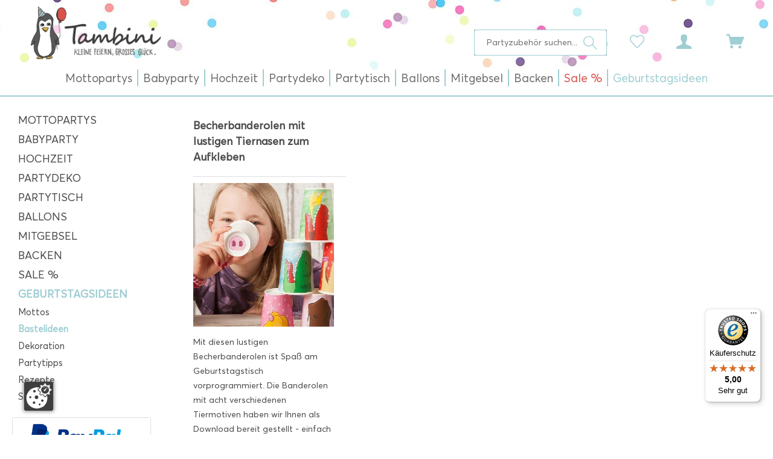

--- FILE ---
content_type: text/html; charset=UTF-8
request_url: https://www.tambini.de/geburtstagsideen/bastelideen?p=1&sFilterDate=2017-03&sFilterTags=Geburtstagstisch
body_size: 14212
content:
<!DOCTYPE html>
<html class="no-js" lang="de" itemscope="itemscope" itemtype="http://schema.org/WebPage">
<head>
<meta charset="utf-8">
<meta name="author" content="Tambini" />
<meta name="robots" content="noindex,follow" />
<meta name="revisit-after" content="15 days" />
<meta name="keywords" content="" />
<meta name="description" content="Suchen Sie für den Kindergeburtstag noch kreative Basteltipps? Anleitungen für Wimpelketten oder wie man einen Glitzerkraken bastelt, finden Sie bei …" />
<meta name="google-site-verification" content="QCM1AP3_a222CpixcbCBXICbMhor2Mcrk35VHMJImak" />
<meta property="og:type" content="website" />
<meta property="og:site_name" content="Tambini" />
<meta property="og:title" content="Tambini" />
<meta property="og:description" content="Suchen Sie für den Kindergeburtstag noch kreative Basteltipps? Anleitungen für Wimpelketten oder wie man einen Glitzerkraken bastelt, finden Sie bei …" />
<meta property="og:image" content="https://www.tambini.de/media/image/34/ec/07/tambini-logo-neu.png" />
<meta name="twitter:card" content="website" />
<meta name="twitter:site" content="Tambini" />
<meta name="twitter:title" content="Tambini" />
<meta name="twitter:description" content="Suchen Sie für den Kindergeburtstag noch kreative Basteltipps? Anleitungen für Wimpelketten oder wie man einen Glitzerkraken bastelt, finden Sie bei …" />
<meta name="twitter:image" content="https://www.tambini.de/media/image/34/ec/07/tambini-logo-neu.png" />
<meta itemprop="copyrightHolder" content="Tambini" />
<meta itemprop="copyrightYear" content="2021" />
<meta itemprop="isFamilyFriendly" content="True" />
<meta itemprop="image" content="https://www.tambini.de/media/image/34/ec/07/tambini-logo-neu.png" />
<meta name="viewport" content="width=device-width, initial-scale=1.0, user-scalable=no, viewport-fit=cover">
<meta name="mobile-web-app-capable" content="yes">
<meta name="apple-mobile-web-app-title" content="Tambini">
<meta name="apple-mobile-web-app-capable" content="yes">
<meta name="apple-mobile-web-app-status-bar-style" content="default">
<link rel="apple-touch-icon-precomposed" href="https://www.tambini.de/media/unknown/84/e7/1b/index.ico">
<link rel="shortcut icon" href="https://www.tambini.de/media/unknown/84/e7/1b/index.ico">
<meta name="msapplication-navbutton-color" content="#d6544b" />
<meta name="application-name" content="Tambini" />
<meta name="msapplication-starturl" content="https://www.tambini.de/" />
<meta name="msapplication-window" content="width=1024;height=768" />
<meta name="msapplication-TileImage" content="https://www.tambini.de/media/unknown/84/e7/1b/index.ico">
<meta name="msapplication-TileColor" content="#d6544b">
<meta name="theme-color" content="#d6544b" />
<link rel="canonical" href="https://www.tambini.de/geburtstagsideen/bastelideen" />
<link rel="alternate" type="application/rss+xml" title="Bastelideen RSS" href="https://www.tambini.de/geburtstagsideen/bastelideen?sRss=1"/>
<link rel="alternate" type="application/atom+xml" title="Bastelideen ATOM" href="https://www.tambini.de/geburtstagsideen/bastelideen?sAtom=1"/>
<title itemprop="name">Bastelideen für den Kindergeburtstag | Tambini | Tambini</title>
<link href="/web/cache/1727097424_3addc8f61c718abd202f35b84902b426.css" media="all" rel="stylesheet" type="text/css" />
</head>
<body class="
is--ctl-blog is--act-index
blog--has-leftsidebar             blog--has-widersidebar-tabletportrait             blog--has-widersidebar-tabletlandscape             blog--hide-facebookfanpage-smartphone             blog--hide-subscribetonewsletter-smartphone
" >
<div data-paypalUnifiedMetaDataContainer="true" data-paypalUnifiedRestoreOrderNumberUrl="https://www.tambini.de/widgets/PaypalUnifiedOrderNumber/restoreOrderNumber" class="is--hidden">
</div>
<div class="page-wrap">
<noscript class="noscript-main">
<div class="alert is--warning">
<div class="alert--icon">
<i class="icon--element icon--warning"></i>
</div>
<div class="alert--content">
Um Tambini in vollem Umfang nutzen zu k&ouml;nnen, empfehlen wir Ihnen Javascript in Ihrem Browser zu aktiveren.
</div>
</div>
</noscript>
<header class="header-main">
<div class="top-bar">
<div class="container block-group">
<nav class="top-bar--navigation block" role="menubar">

    



    

</nav>
</div>
</div>
<div class="container header--navigation">
<div class="logo-main block-group" role="banner">
<div class="logo--shop block">
<a class="logo--link" href="https://www.tambini.de/" title="Tambini - zur Startseite wechseln">
<picture>
<source srcset="https://www.tambini.de/media/image/34/ec/07/tambini-logo-neu.png" media="(min-width: 78.75em)">
<source srcset="https://www.tambini.de/media/image/34/ec/07/tambini-logo-neu.png" media="(min-width: 64em)">
<source srcset="https://www.tambini.de/media/image/34/ec/07/tambini-logo-neu.png" media="(min-width: 48em)">
<img srcset="https://www.tambini.de/media/image/34/ec/07/tambini-logo-neu.png" alt="Tambini - zur Startseite wechseln" />
</picture>
</a>
</div>
</div>
<nav class="shop--navigation block-group">
<ul class="navigation--list block-group" role="menubar">
<li class="navigation--entry entry--menu-left" role="menuitem">
<a class="entry--link entry--trigger btn is--icon-left" href="#offcanvas--left" data-offcanvas="true" data-offCanvasSelector=".sidebar-main">
<i class="icon--menu"></i>
</a>
</li>
<li class="navigation--entry entry--search" role="menuitem" data-search="true" aria-haspopup="true" data-minLength="3">
<a class="btn entry--link entry--trigger" href="#show-hide--search" title="Suche anzeigen / schließen">
<i class="icon--search"></i>
<span class="search--display">Suchen</span>
</a>
<form action="/search" method="get" class="main-search--form">
<input type="search" name="sSearch" class="main-search--field" autocomplete="off" autocapitalize="off" placeholder="Partyzubehör suchen..." maxlength="30" />
<button type="submit" class="main-search--button">
<i class="icon--search"></i>
<span class="main-search--text">Suchen</span>
</button>
<div class="form--ajax-loader">&nbsp;</div>
</form>
<div class="main-search--results"></div>
</li>

    <li class="navigation--entry entry--notepad" role="menuitem">
        
        <a href="https://www.tambini.de/note" title="Merkzettel" class="btn">
            <i class="icon--heart"></i>
                    </a>
    </li>




    <li class="navigation--entry entry--account with-slt"
        role="menuitem"
        data-offcanvas="true"
        data-offCanvasSelector=".account--dropdown-navigation">
        
            <a href="https://www.tambini.de/account"
               title="Mein Konto"
               class="btn is--icon-left entry--link account--link">
                <i class="icon--account"></i>
                                    <span class="account--display">
                        Mein Konto
                    </span>
                            </a>
        

                    
                <div class="account--dropdown-navigation">

                    
                        <div class="navigation--smartphone">
                            <div class="entry--close-off-canvas">
                                <a href="#close-account-menu"
                                   class="account--close-off-canvas"
                                   title="Menü schließen">
                                    Menü schließen <i class="icon--arrow-right"></i>
                                </a>
                            </div>
                        </div>
                    

                    
                            <div class="account--menu is--rounded is--personalized">
        
                            
                
                                            <span class="navigation--headline">
                            Mein Konto
                        </span>
                                    

                
                <div class="account--menu-container">

                    
                        
                        <ul class="sidebar--navigation navigation--list is--level0 show--active-items">
                            
                                
                                
                                    
    
                                                                                    <li class="navigation--entry">
                                                <span class="navigation--signin">
                                                    <a href="https://www.tambini.de/account#hide-registration"
                                                       class="blocked--link btn is--primary navigation--signin-btn"
                                                       data-collapseTarget="#registration"
                                                       data-action="close">
                                                        Anmelden
                                                    </a>
                                                    <span class="navigation--register">
                                                        oder
                                                        <a href="https://www.tambini.de/account#show-registration"
                                                           class="blocked--link"
                                                           data-collapseTarget="#registration"
                                                           data-action="open">
                                                            registrieren
                                                        </a>
                                                    </span>
                                                </span>
                                            </li>
                                                                            
    
                    <li></li>
            


                                    
                                        <li class="navigation--entry">
                                            <a href="https://www.tambini.de/account" title="Übersicht" class="navigation--link">
                                                Übersicht
                                            </a>
                                        </li>
                                    
                                

                                
                                
                                    <li class="navigation--entry">
                                        <a href="https://www.tambini.de/account/profile" title="Persönliche Daten" class="navigation--link" rel="nofollow">
                                            Persönliche Daten
                                        </a>
                                    </li>
                                

                                
                                
                                                                            
                                            <li class="navigation--entry">
                                                <a href="https://www.tambini.de/address/index/sidebar/" title="Adressen" class="navigation--link" rel="nofollow">
                                                    Adressen
                                                </a>
                                            </li>
                                        
                                                                    

                                
                                
                                    <li class="navigation--entry">
                                        <a href="https://www.tambini.de/account/payment" title="Zahlungsarten" class="navigation--link" rel="nofollow">
                                            Zahlungsarten
                                        </a>
                                    </li>
                                

                                
                                
                                    <li class="navigation--entry">
                                        <a href="https://www.tambini.de/account/orders" title="Bestellungen" class="navigation--link" rel="nofollow">
                                            Bestellungen
                                        </a>
                                    </li>
                                

                                
                                
                                                                            <li class="navigation--entry">
                                            <a href="https://www.tambini.de/account/downloads" title="Sofortdownloads" class="navigation--link" rel="nofollow">
                                                Sofortdownloads
                                            </a>
                                        </li>
                                                                    

                                
                                
                                    <li class="navigation--entry">
                                        <a href="https://www.tambini.de/note" title="Merkzettel" class="navigation--link" rel="nofollow">
                                            Merkzettel
                                        </a>
                                    </li>
                                

                                
                                
                                                                    

                                
                                
                                                                    
                            
                        </ul>
                    
                </div>
                    
    </div>
                    
                </div>
            
            </li>




    <li class="navigation--entry entry--cart" role="menuitem">
        
        <a class="btn is--icon-left cart--link" href="https://www.tambini.de/checkout/cart" title="Warenkorb | Kasse">
            <span class="cart--display">
                                    Warenkorb | Kasse
                            </span>

            <span class="badge is--primary is--minimal cart--quantity is--hidden">0</span>

            <i class="icon--basket"></i>

            <span class="cart--amount">
                0,00&nbsp;&euro; *
            </span>
        </a>
        <div class="ajax-loader">&nbsp;</div>
    </li>



</ul>
</nav>
<div class="container--ajax-cart" data-collapse-cart="true" data-displayMode="offcanvas"></div>
</div>
</header>
<nav class="navigation-main">
<div class="container" data-menu-scroller="true" data-listSelector=".navigation--list.container" data-viewPortSelector=".navigation--list-wrapper">
<div class="navigation--list-wrapper">
<ul class="navigation--list container" role="menubar" itemscope="itemscope" itemtype="http://schema.org/SiteNavigationElement">
<li class="navigation--entry" role="menuitem"><a class="navigation--link" href="https://www.tambini.de/mottopartys" title="Mottopartys" itemprop="url"><span itemprop="name">Mottopartys</span></a></li><li class="navigation--entry" role="menuitem"><a class="navigation--link" href="https://www.tambini.de/babyparty" title="Babyparty" itemprop="url"><span itemprop="name">Babyparty</span></a></li><li class="navigation--entry" role="menuitem"><a class="navigation--link" href="https://www.tambini.de/hochzeit" title="Hochzeit" itemprop="url"><span itemprop="name">Hochzeit</span></a></li><li class="navigation--entry" role="menuitem"><a class="navigation--link" href="https://www.tambini.de/partydeko" title="Partydeko" itemprop="url"><span itemprop="name">Partydeko</span></a></li><li class="navigation--entry" role="menuitem"><a class="navigation--link" href="https://www.tambini.de/partytisch" title="Partytisch" itemprop="url"><span itemprop="name">Partytisch</span></a></li><li class="navigation--entry" role="menuitem"><a class="navigation--link" href="https://www.tambini.de/ballons" title="Ballons" itemprop="url"><span itemprop="name">Ballons</span></a></li><li class="navigation--entry" role="menuitem"><a class="navigation--link" href="https://www.tambini.de/mitgebsel" title="Mitgebsel" itemprop="url"><span itemprop="name">Mitgebsel</span></a></li><li class="navigation--entry" role="menuitem"><a class="navigation--link" href="https://www.tambini.de/backen" title="Backen" itemprop="url"><span itemprop="name">Backen</span></a></li><li class="navigation--entry" role="menuitem"><a class="navigation--link" href="https://www.tambini.de/sale" title="Sale %" itemprop="url"><span itemprop="name">Sale %</span></a></li><li class="navigation--entry is--active" role="menuitem"><a class="navigation--link is--active" href="https://www.tambini.de/geburtstagsideen" title="Geburtstagsideen" itemprop="url"><span itemprop="name">Geburtstagsideen</span></a></li>            </ul>
</div>
<div class="advanced-menu" data-advanced-menu="true" data-hoverDelay="250">
<div class="menu--container">
<div class="button-container">
</div>
<div class="content--wrapper has--content">
<ul class="menu--list menu--level-0 columns--4" style="width: 100%;">
<li class="menu--list-item item--level-0" style="width: 100%">
<a href="https://www.tambini.de/mottopartys/maedchen" class="menu--list-item-link" title="Mädchen"><img src="https://www.tambini.de/media/image/62/00/7b/39.jpg" alt="Produkte der Marke Mädchen">Mädchen</a>
<ul class="menu--list menu--level-1 columns--4">
</ul>
</li>
<li class="menu--list-item item--level-0" style="width: 100%">
<a href="https://www.tambini.de/mottopartys/jungen" class="menu--list-item-link" title="Jungen"><img src="https://www.tambini.de/media/image/e3/cf/8d/40.jpg" alt="Produkte der Marke Jungen">Jungen</a>
<ul class="menu--list menu--level-1 columns--4">
</ul>
</li>
<li class="menu--list-item item--level-0" style="width: 100%">
<a href="https://www.tambini.de/mottopartys/beide" class="menu--list-item-link" title="Beide"><img src="https://www.tambini.de/media/image/69/63/f0/41.jpg" alt="Produkte der Marke Beide">Beide</a>
<ul class="menu--list menu--level-1 columns--4">
</ul>
</li>
<li class="menu--list-item item--level-0" style="width: 100%">
<a href="https://www.tambini.de/mottopartys/erwachsenenparty" class="menu--list-item-link" title="Erwachsenenparty"><img src="https://www.tambini.de/media/image/74/33/26/42.jpg" alt="Produkte der Marke Erwachsenenparty">Erwachsenenparty</a>
<ul class="menu--list menu--level-1 columns--4">
</ul>
</li>
<li class="menu--list-item item--level-0" style="width: 100%">
<a href="https://www.tambini.de/mottopartys/anlaesse" class="menu--list-item-link" title="Anlässe"><img src="https://www.tambini.de/media/image/64/83/17/80.jpg" alt="Produkte der Marke Anlässe">Anlässe</a>
<ul class="menu--list menu--level-1 columns--4">
</ul>
</li>
<li class="menu--list-item item--level-0" style="width: 100%">
<a href="https://www.tambini.de/mottopartys/kinderkostueme" class="menu--list-item-link" title="Kinderkostüme"><img src="https://www.tambini.de/media/image/18/d4/7d/81.jpg" alt="Produkte der Marke Kinderkostüme">Kinderkostüme</a>
<ul class="menu--list menu--level-1 columns--4">
</ul>
</li>
<li class="menu--list-item item--level-0" style="width: 100%">
<a href="https://www.tambini.de/mottopartys/mottoboxen" class="menu--list-item-link" title="Mottoboxen"><img src="https://www.tambini.de/media/image/88/9a/0c/82.jpg" alt="Produkte der Marke Mottoboxen">Mottoboxen</a>
</li>
</ul>
</div>
</div>
<div class="menu--container">
<div class="button-container">
</div>
<div class="content--wrapper has--content">
<ul class="menu--list menu--level-0 columns--4" style="width: 100%;">
<li class="menu--list-item item--level-0" style="width: 100%">
<a href="https://www.tambini.de/babyparty/1.-geburtstag" class="menu--list-item-link" title="1. Geburtstag"><img src="https://www.tambini.de/media/image/bf/05/40/13.jpg" alt="Produkte der Marke 1. Geburtstag">1. Geburtstag</a>
</li>
<li class="menu--list-item item--level-0" style="width: 100%">
<a href="https://www.tambini.de/babyparty/babyshower" class="menu--list-item-link" title="Babyshower"><img src="https://www.tambini.de/media/image/67/fb/d3/94.jpg" alt="Produkte der Marke Babyshower">Babyshower</a>
<ul class="menu--list menu--level-1 columns--4">
</ul>
</li>
<li class="menu--list-item item--level-0" style="width: 100%">
<a href="https://www.tambini.de/babyparty/candy-bar" class="menu--list-item-link" title="Candy Bar"><img src="https://www.tambini.de/media/image/1a/52/44/11.jpg" alt="Produkte der Marke Candy Bar">Candy Bar</a>
</li>
<li class="menu--list-item item--level-0" style="width: 100%">
<a href="https://www.tambini.de/babyparty/taufe" class="menu--list-item-link" title="Taufe"><img src="https://www.tambini.de/media/image/87/f3/0d/09.jpg" alt="Produkte der Marke Taufe">Taufe</a>
</li>
</ul>
</div>
</div>
<div class="menu--container">
<div class="button-container">
</div>
<div class="content--wrapper has--content">
<ul class="menu--list menu--level-0 columns--4" style="width: 100%;">
<li class="menu--list-item item--level-0" style="width: 100%">
<a href="https://www.tambini.de/hochzeit/hochzeitsartikel" class="menu--list-item-link" title="Hochzeitsartikel"><img src="https://www.tambini.de/media/image/ff/86/e9/98.jpg" alt="Produkte der Marke Hochzeitsartikel">Hochzeitsartikel</a>
</li>
<li class="menu--list-item item--level-0" style="width: 100%">
<a href="https://www.tambini.de/hochzeit/jga" class="menu--list-item-link" title="JGA"><img src="https://www.tambini.de/media/image/79/aa/ce/100.jpg" alt="Produkte der Marke JGA">JGA</a>
</li>
<li class="menu--list-item item--level-0" style="width: 100%">
<a href="https://www.tambini.de/hochzeit/fuer-kinder" class="menu--list-item-link" title="Für Kinder"><img src="https://www.tambini.de/media/image/bf/d5/e3/103.jpg" alt="Produkte der Marke Für Kinder">Für Kinder</a>
</li>
<li class="menu--list-item item--level-0" style="width: 100%">
<a href="https://www.tambini.de/hochzeit/hochzeitsboxen" class="menu--list-item-link" title="Hochzeitsboxen"><img src="https://www.tambini.de/media/image/07/7f/86/99.jpg" alt="Produkte der Marke Hochzeitsboxen">Hochzeitsboxen</a>
</li>
</ul>
</div>
</div>
<div class="menu--container">
<div class="button-container">
</div>
<div class="content--wrapper has--content">
<ul class="menu--list menu--level-0 columns--4" style="width: 100%;">
<li class="menu--list-item item--level-0" style="width: 100%">
<a href="/ballons" class="menu--list-item-link" title="Ballons"><img src="https://www.tambini.de/media/image/ae/88/f9/38.jpg" alt="Produkte der Marke Ballons">Ballons</a>
</li>
<li class="menu--list-item item--level-0" style="width: 100%">
<a href="https://www.tambini.de/partydeko/luftruessel" class="menu--list-item-link" title="Luftrüssel"><img src="https://www.tambini.de/media/image/dc/39/ba/93.jpg" alt="Produkte der Marke Luftrüssel">Luftrüssel</a>
</li>
<li class="menu--list-item item--level-0" style="width: 100%">
<a href="https://www.tambini.de/partydeko/einladungskarten" class="menu--list-item-link" title="Einladungskarten"><img src="https://www.tambini.de/media/image/36/f0/2b/03.jpg" alt="Produkte der Marke Einladungskarten">Einladungskarten</a>
</li>
<li class="menu--list-item item--level-0" style="width: 100%">
<a href="https://www.tambini.de/partydeko/luftschlangen" class="menu--list-item-link" title="Luftschlangen"><img src="https://www.tambini.de/media/image/44/c6/ff/95.jpg" alt="Produkte der Marke Luftschlangen">Luftschlangen</a>
</li>
<li class="menu--list-item item--level-0" style="width: 100%">
<a href="https://www.tambini.de/partydeko/geschenkbaender" class="menu--list-item-link" title="Geschenkbänder"><img src="https://www.tambini.de/media/image/b7/32/95/08.jpg" alt="Produkte der Marke Geschenkbänder">Geschenkbänder</a>
</li>
<li class="menu--list-item item--level-0" style="width: 100%">
<a href="https://www.tambini.de/partydeko/photo-booth-sets" class="menu--list-item-link" title="Photo-Booth Sets"><img src="https://www.tambini.de/media/image/d1/f6/83/34.jpg" alt="Produkte der Marke Photo-Booth Sets">Photo-Booth Sets</a>
</li>
<li class="menu--list-item item--level-0" style="width: 100%">
<a href="https://www.tambini.de/partydeko/girlanden" class="menu--list-item-link" title="Girlanden"><img src="https://www.tambini.de/media/image/ee/a6/aa/02.jpg" alt="Produkte der Marke Girlanden">Girlanden</a>
</li>
<li class="menu--list-item item--level-0" style="width: 100%">
<a href="https://www.tambini.de/partydeko/pinatas" class="menu--list-item-link" title="Pinatas"><img src="https://www.tambini.de/media/image/7d/34/32/04.jpg" alt="Produkte der Marke Pinatas">Pinatas</a>
</li>
<li class="menu--list-item item--level-0" style="width: 100%">
<a href="https://www.tambini.de/partydeko/konfettistreudeko" class="menu--list-item-link" title="Konfetti/Streudeko"><img src="https://www.tambini.de/media/image/73/75/42/07.jpg" alt="Produkte der Marke Konfetti/Streudeko">Konfetti/Streudeko</a>
</li>
<li class="menu--list-item item--level-0" style="width: 100%">
<a href="https://www.tambini.de/partydeko/pom-pom" class="menu--list-item-link" title="Pom Pom"><img src="https://www.tambini.de/media/image/88/67/40/36.jpg" alt="Produkte der Marke Pom Pom">Pom Pom</a>
</li>
<li class="menu--list-item item--level-0" style="width: 100%">
<a href="https://www.tambini.de/partydeko/krepp-papier" class="menu--list-item-link" title="Krepp-Papier"><img src="https://www.tambini.de/media/image/dc/06/fa/01.jpg" alt="Produkte der Marke Krepp-Papier">Krepp-Papier</a>
</li>
<li class="menu--list-item item--level-0" style="width: 100%">
<a href="https://www.tambini.de/partydeko/wabenbaelle" class="menu--list-item-link" title="Wabenbälle"><img src="https://www.tambini.de/media/image/04/66/af/33.jpg" alt="Produkte der Marke Wabenbälle">Wabenbälle</a>
</li>
<li class="menu--list-item item--level-0" style="width: 100%">
<a href="https://www.tambini.de/partydeko/lampionslaternen" class="menu--list-item-link" title="Lampions/Laternen"><img src="https://www.tambini.de/media/image/10/65/3e/06.jpg" alt="Produkte der Marke Lampions/Laternen">Lampions/Laternen</a>
</li>
</ul>
</div>
</div>
<div class="menu--container">
<div class="button-container">
</div>
<div class="content--wrapper has--content">
<ul class="menu--list menu--level-0 columns--4" style="width: 100%;">
<li class="menu--list-item item--level-0" style="width: 100%">
<a href="https://www.tambini.de/partytisch/becher" class="menu--list-item-link" title="Becher"><img src="https://www.tambini.de/media/image/7e/2e/85/31.jpg" alt="Produkte der Marke Becher">Becher</a>
</li>
<li class="menu--list-item item--level-0" style="width: 100%">
<a href="https://www.tambini.de/partytisch/partypicker" class="menu--list-item-link" title="Partypicker"><img src="https://www.tambini.de/media/image/07/g0/ae/26.jpg" alt="Produkte der Marke Partypicker">Partypicker</a>
</li>
<li class="menu--list-item item--level-0" style="width: 100%">
<a href="https://www.tambini.de/partytisch/tischdekoration" class="menu--list-item-link" title="Tischdekoration"><img src="https://www.tambini.de/media/image/5b/cf/27/20.jpg" alt="Produkte der Marke Tischdekoration">Tischdekoration</a>
</li>
<li class="menu--list-item item--level-0" style="width: 100%">
<a href="https://www.tambini.de/partytisch/besteck" class="menu--list-item-link" title="Besteck"><img src="https://www.tambini.de/media/image/b2/14/c7/30.jpg" alt="Produkte der Marke Besteck">Besteck</a>
</li>
<li class="menu--list-item item--level-0" style="width: 100%">
<a href="https://www.tambini.de/partytisch/servietten" class="menu--list-item-link" title="Servietten"><img src="https://www.tambini.de/media/image/c1/f1/9a/24.jpg" alt="Produkte der Marke Servietten">Servietten</a>
</li>
<li class="menu--list-item item--level-0" style="width: 100%">
<a href="https://www.tambini.de/partytisch/tischkarten" class="menu--list-item-link" title="Tischkarten"><img src="https://www.tambini.de/media/image/f8/55/6a/18.jpg" alt="Produkte der Marke Tischkarten">Tischkarten</a>
</li>
<li class="menu--list-item item--level-0" style="width: 100%">
<a href="https://www.tambini.de/partytisch/bestecktaschen" class="menu--list-item-link" title="Bestecktaschen"><img src="https://www.tambini.de/media/image/60/80/00/37.jpg" alt="Produkte der Marke Bestecktaschen">Bestecktaschen</a>
</li>
<li class="menu--list-item item--level-0" style="width: 100%">
<a href="https://www.tambini.de/partytisch/snackboxen" class="menu--list-item-link" title="Snackboxen"><img src="https://www.tambini.de/media/image/bf/5a/cb/25.jpg" alt="Produkte der Marke Snackboxen">Snackboxen</a>
</li>
<li class="menu--list-item item--level-0" style="width: 100%">
<a href="https://www.tambini.de/partytisch/tischlaeufer" class="menu--list-item-link" title="Tischläufer"><img src="https://www.tambini.de/media/image/eb/df/5d/32.jpg" alt="Produkte der Marke Tischläufer">Tischläufer</a>
</li>
<li class="menu--list-item item--level-0" style="width: 100%">
<a href="https://www.tambini.de/partytisch/catering" class="menu--list-item-link" title="Catering"><img src="https://www.tambini.de/media/image/b1/e3/d8/16.jpg" alt="Produkte der Marke Catering">Catering</a>
</li>
<li class="menu--list-item item--level-0" style="width: 100%">
<a href="https://www.tambini.de/partytisch/strohhalm" class="menu--list-item-link" title="Strohhalm"><img src="https://www.tambini.de/media/image/5e/8a/b4/23.jpg" alt="Produkte der Marke Strohhalm">Strohhalm</a>
</li>
<li class="menu--list-item item--level-0" style="width: 100%">
<a href="https://www.tambini.de/partytisch/tischsets" class="menu--list-item-link" title="Tischsets"><img src="https://www.tambini.de/media/image/b1/6e/bd/19.jpg" alt="Produkte der Marke Tischsets">Tischsets</a>
</li>
<li class="menu--list-item item--level-0" style="width: 100%">
<a href="https://www.tambini.de/partytisch/eis-naschbecher" class="menu--list-item-link" title="Eis- &amp; Naschbecher"><img src="https://www.tambini.de/media/image/e5/bc/0e/29.jpg" alt="Produkte der Marke Eis- &amp; Naschbecher">Eis- & Naschbecher</a>
</li>
<li class="menu--list-item item--level-0" style="width: 100%">
<a href="https://www.tambini.de/partytisch/teller" class="menu--list-item-link" title="Teller"><img src="https://www.tambini.de/media/image/26/53/a9/22.jpg" alt="Produkte der Marke Teller">Teller</a>
</li>
<li class="menu--list-item item--level-0" style="width: 100%">
<a href="https://www.tambini.de/partytisch/tueten" class="menu--list-item-link" title="Tüten"><img src="https://www.tambini.de/media/image/89/2f/c1/17.jpg" alt="Produkte der Marke Tüten">Tüten</a>
</li>
<li class="menu--list-item item--level-0" style="width: 100%">
<a href="https://www.tambini.de/partytisch/gastgeschenke" class="menu--list-item-link" title="Gastgeschenke"><img src="https://www.tambini.de/media/image/ca/af/dc/28.jpg" alt="Produkte der Marke Gastgeschenke">Gastgeschenke</a>
</li>
<li class="menu--list-item item--level-0" style="width: 100%">
<a href="https://www.tambini.de/partytisch/tischdecken" class="menu--list-item-link" title="Tischdecken"><img src="https://www.tambini.de/media/image/b4/bf/fe/21.jpg" alt="Produkte der Marke Tischdecken">Tischdecken</a>
</li>
<li class="menu--list-item item--level-0" style="width: 100%">
<a href="https://www.tambini.de/partytisch/tischdeckenrolle" class="menu--list-item-link" title="Tischdeckenrolle"><img src="https://www.tambini.de/media/image/1c/73/8e/15.jpg" alt="Produkte der Marke Tischdeckenrolle">Tischdeckenrolle</a>
</li>
<li class="menu--list-item item--level-0" style="width: 100%">
<a href="https://www.tambini.de/partytisch/kerzen" class="menu--list-item-link" title="Kerzen"><img src="https://www.tambini.de/media/image/57/a6/3c/27.jpg" alt="Produkte der Marke Kerzen">Kerzen</a>
</li>
</ul>
</div>
</div>
<div class="menu--container">
<div class="button-container">
</div>
<div class="content--wrapper has--content">
<ul class="menu--list menu--level-0 columns--4" style="width: 100%;">
<li class="menu--list-item item--level-0" style="width: 100%">
<a href="https://www.tambini.de/ballons/1.-geburtstag" class="menu--list-item-link" title="1. Geburtstag"><img src="https://www.tambini.de/media/image/f9/b2/90/50.jpg" alt="Produkte der Marke 1. Geburtstag">1. Geburtstag</a>
</li>
<li class="menu--list-item item--level-0" style="width: 100%">
<a href="https://www.tambini.de/ballons/konfettiballons" class="menu--list-item-link" title="Konfettiballons"><img src="https://www.tambini.de/media/image/ae/88/f9/38.jpg" alt="Produkte der Marke Konfettiballons">Konfettiballons</a>
</li>
<li class="menu--list-item item--level-0" style="width: 100%">
<a href="https://www.tambini.de/ballons/babyshower" class="menu--list-item-link" title="Babyshower"><img src="https://www.tambini.de/media/image/58/42/17/52.jpg" alt="Produkte der Marke Babyshower">Babyshower</a>
</li>
<li class="menu--list-item item--level-0" style="width: 100%">
<a href="https://www.tambini.de/ballons/led-ballons" class="menu--list-item-link" title="LED-Ballons"><img src="https://www.tambini.de/media/image/45/d1/23/49.jpg" alt="Produkte der Marke LED-Ballons">LED-Ballons</a>
</li>
<li class="menu--list-item item--level-0" style="width: 100%">
<a href="https://www.tambini.de/ballons/ballongashelium" class="menu--list-item-link" title="Ballongas/Helium"><img src="https://www.tambini.de/media/image/67/35/51/51.jpg" alt="Produkte der Marke Ballongas/Helium">Ballongas/Helium</a>
</li>
<li class="menu--list-item item--level-0" style="width: 100%">
<a href="https://www.tambini.de/ballons/motiv-luftballons" class="menu--list-item-link" title="Motiv Luftballons"><img src="https://www.tambini.de/media/image/c5/83/7a/43.jpg" alt="Produkte der Marke Motiv Luftballons">Motiv Luftballons</a>
</li>
<li class="menu--list-item item--level-0" style="width: 100%">
<a href="https://www.tambini.de/ballons/folienballons" class="menu--list-item-link" title="Folienballons"><img src="https://www.tambini.de/media/image/8d/e3/1f/53.jpg" alt="Produkte der Marke Folienballons">Folienballons</a>
</li>
<li class="menu--list-item item--level-0" style="width: 100%">
<a href="https://www.tambini.de/ballons/riesenballons" class="menu--list-item-link" title="Riesenballons"><img src="https://www.tambini.de/media/image/a8/58/a5/44.jpg" alt="Produkte der Marke Riesenballons">Riesenballons</a>
</li>
<li class="menu--list-item item--level-0" style="width: 100%">
<a href="https://www.tambini.de/ballons/geburtstag" class="menu--list-item-link" title="Geburtstag"><img src="https://www.tambini.de/media/image/a7/be/3d/54.jpg" alt="Produkte der Marke Geburtstag">Geburtstag</a>
</li>
<li class="menu--list-item item--level-0" style="width: 100%">
<a href="https://www.tambini.de/ballons/sets" class="menu--list-item-link" title="Sets"><img src="https://www.tambini.de/media/image/3c/18/6f/45.jpg" alt="Produkte der Marke Sets">Sets</a>
</li>
<li class="menu--list-item item--level-0" style="width: 100%">
<a href="https://www.tambini.de/ballons/herzballons" class="menu--list-item-link" title="Herzballons"><img src="https://www.tambini.de/media/image/bf/d8/25/55.jpg" alt="Produkte der Marke Herzballons">Herzballons</a>
</li>
<li class="menu--list-item item--level-0" style="width: 100%">
<a href="https://www.tambini.de/ballons/zahlenballons" class="menu--list-item-link" title="Zahlenballons"><img src="https://www.tambini.de/media/image/bb/e1/2e/46.jpg" alt="Produkte der Marke Zahlenballons">Zahlenballons</a>
</li>
<li class="menu--list-item item--level-0" style="width: 100%">
<a href="https://www.tambini.de/ballons/hochzeit" class="menu--list-item-link" title="Hochzeit"><img src="https://www.tambini.de/media/image/77/9f/b7/48.jpg" alt="Produkte der Marke Hochzeit">Hochzeit</a>
</li>
<li class="menu--list-item item--level-0" style="width: 100%">
<a href="https://www.tambini.de/ballons/zubehoer" class="menu--list-item-link" title="Zubehör"><img src="https://www.tambini.de/media/image/79/15/a9/47.jpg" alt="Produkte der Marke Zubehör">Zubehör</a>
</li>
</ul>
</div>
</div>
<div class="menu--container">
<div class="button-container">
</div>
<div class="content--wrapper has--content">
<ul class="menu--list menu--level-0 columns--4" style="width: 100%;">
<li class="menu--list-item item--level-0" style="width: 100%">
<a href="https://www.tambini.de/mitgebsel/baelle" class="menu--list-item-link" title="Bälle"><img src="https://www.tambini.de/media/image/7a/5c/29/64.jpg" alt="Produkte der Marke Bälle">Bälle</a>
</li>
<li class="menu--list-item item--level-0" style="width: 100%">
<a href="https://www.tambini.de/mitgebsel/pflaster" class="menu--list-item-link" title="Pflaster"><img src="https://www.tambini.de/media/image/f9/80/98/68.jpg" alt="Produkte der Marke Pflaster">Pflaster</a>
</li>
<li class="menu--list-item item--level-0" style="width: 100%">
<a href="https://www.tambini.de/mitgebsel/buttonsanstecker" class="menu--list-item-link" title="Buttons/Anstecker"><img src="https://www.tambini.de/media/image/7a/70/43/63.jpg" alt="Produkte der Marke Buttons/Anstecker">Buttons/Anstecker</a>
</li>
<li class="menu--list-item item--level-0" style="width: 100%">
<a href="https://www.tambini.de/mitgebsel/seifenblasen" class="menu--list-item-link" title="Seifenblasen"><img src="https://www.tambini.de/media/image/a8/06/fd/60.jpg" alt="Produkte der Marke Seifenblasen">Seifenblasen</a>
</li>
<li class="menu--list-item item--level-0" style="width: 100%">
<a href="https://www.tambini.de/mitgebsel/flummis" class="menu--list-item-link" title="Flummis"><img src="https://www.tambini.de/media/image/1c/7b/88/65.jpg" alt="Produkte der Marke Flummis">Flummis</a>
</li>
<li class="menu--list-item item--level-0" style="width: 100%">
<a href="https://www.tambini.de/mitgebsel/sonstiges" class="menu--list-item-link" title="Sonstiges"><img src="https://www.tambini.de/media/image/e1/91/e1/61.jpg" alt="Produkte der Marke Sonstiges">Sonstiges</a>
</li>
<li class="menu--list-item item--level-0" style="width: 100%">
<a href="https://www.tambini.de/mitgebsel/geschenkboxen" class="menu--list-item-link" title="Geschenkboxen"><img src="https://www.tambini.de/media/image/ca/af/dc/28.jpg" alt="Produkte der Marke Geschenkboxen">Geschenkboxen</a>
</li>
<li class="menu--list-item item--level-0" style="width: 100%">
<a href="https://www.tambini.de/mitgebsel/spielspass" class="menu--list-item-link" title="Spiel/Spaß"><img src="https://www.tambini.de/media/image/8d/13/a5/62.jpg" alt="Produkte der Marke Spiel/Spaß">Spiel/Spaß</a>
</li>
<li class="menu--list-item item--level-0" style="width: 100%">
<a href="https://www.tambini.de/mitgebsel/geschenke" class="menu--list-item-link" title="Geschenke"><img src="https://www.tambini.de/media/image/dd/41/86/66.jpg" alt="Produkte der Marke Geschenke">Geschenke</a>
</li>
<li class="menu--list-item item--level-0" style="width: 100%">
<a href="https://www.tambini.de/mitgebsel/sticker" class="menu--list-item-link" title="Sticker"><img src="https://www.tambini.de/media/image/9c/52/23/59.jpg" alt="Produkte der Marke Sticker">Sticker</a>
</li>
<li class="menu--list-item item--level-0" style="width: 100%">
<a href="https://www.tambini.de/mitgebsel/mitgebsel-sets" class="menu--list-item-link" title="Mitgebsel-Sets"><img src="https://www.tambini.de/media/image/bc/ec/22/67.jpg" alt="Produkte der Marke Mitgebsel-Sets">Mitgebsel-Sets</a>
</li>
<li class="menu--list-item item--level-0" style="width: 100%">
<a href="https://www.tambini.de/mitgebsel/stifte-radierer" class="menu--list-item-link" title="Stifte &amp; Radierer"><img src="https://www.tambini.de/media/image/db/9a/53/58.jpg" alt="Produkte der Marke Stifte &amp; Radierer">Stifte & Radierer</a>
</li>
<li class="menu--list-item item--level-0" style="width: 100%">
<a href="https://www.tambini.de/mitgebsel/partytueten" class="menu--list-item-link" title="Partytüten"><img src="https://www.tambini.de/media/image/9e/83/71/57.jpg" alt="Produkte der Marke Partytüten">Partytüten</a>
</li>
<li class="menu--list-item item--level-0" style="width: 100%">
<a href="https://www.tambini.de/mitgebsel/tattoos" class="menu--list-item-link" title="Tattoos"><img src="https://www.tambini.de/media/image/c4/eb/16/69.jpg" alt="Produkte der Marke Tattoos">Tattoos</a>
</li>
</ul>
</div>
</div>
<div class="menu--container">
<div class="button-container">
</div>
<div class="content--wrapper has--content">
<ul class="menu--list menu--level-0 columns--4" style="width: 100%;">
<li class="menu--list-item item--level-0" style="width: 100%">
<a href="https://www.tambini.de/backen/ausstecher" class="menu--list-item-link" title="Ausstecher"><img src="https://www.tambini.de/media/image/6e/f4/9b/70.jpg" alt="Produkte der Marke Ausstecher">Ausstecher</a>
</li>
<li class="menu--list-item item--level-0" style="width: 100%">
<a href="https://www.tambini.de/backen/backformen" class="menu--list-item-link" title="Backformen"><img src="https://www.tambini.de/media/image/3d/64/6b/96.jpg" alt="Produkte der Marke Backformen">Backformen</a>
</li>
<li class="menu--list-item item--level-0" style="width: 100%">
<a href="https://www.tambini.de/backen/kerzen" class="menu--list-item-link" title="Kerzen"><img src="https://www.tambini.de/media/image/44/fa/28/78.jpg" alt="Produkte der Marke Kerzen">Kerzen</a>
</li>
<li class="menu--list-item item--level-0" style="width: 100%">
<a href="https://www.tambini.de/backen/kuchendekoration" class="menu--list-item-link" title="Kuchendekoration"><img src="https://www.tambini.de/media/image/98/8d/8a/73.jpg" alt="Produkte der Marke Kuchendekoration">Kuchendekoration</a>
</li>
<li class="menu--list-item item--level-0" style="width: 100%">
<a href="https://www.tambini.de/backen/muffinfoermchen" class="menu--list-item-link" title="Muffinförmchen"><img src="https://www.tambini.de/media/image/dc/1b/bc/74.jpg" alt="Produkte der Marke Muffinförmchen">Muffinförmchen</a>
</li>
<li class="menu--list-item item--level-0" style="width: 100%">
<a href="https://www.tambini.de/backen/muffinpickersets" class="menu--list-item-link" title="Muffinpicker/Sets"><img src="https://www.tambini.de/media/image/d3/2f/c6/75.jpg" alt="Produkte der Marke Muffinpicker/Sets">Muffinpicker/Sets</a>
</li>
<li class="menu--list-item item--level-0" style="width: 100%">
<a href="https://www.tambini.de/backen/tortenaufleger" class="menu--list-item-link" title="Tortenaufleger"><img src="https://www.tambini.de/media/image/2a/23/f6/79.jpg" alt="Produkte der Marke Tortenaufleger">Tortenaufleger</a>
</li>
</ul>
</div>
</div>
<div class="menu--container">
<div class="button-container">
</div>
</div>
<div class="menu--container">
<div class="button-container">
</div>
<div class="content--wrapper has--content has--teaser">
<ul class="menu--list menu--level-0 columns--2" style="width: 50%;">
<li class="menu--list-item item--level-0" style="width: 100%">
<a href="https://www.tambini.de/geburtstagsideen/mottos" class="menu--list-item-link" title="Mottos"><img src="https://www.tambini.de/media/image/51/68/2d/90.jpg" alt="Produkte der Marke Mottos">Mottos</a>
<ul class="menu--list menu--level-1 columns--2">
</ul>
</li>
<li class="menu--list-item item--level-0" style="width: 100%">
<a href="https://www.tambini.de/geburtstagsideen/bastelideen" class="menu--list-item-link" title="Bastelideen"><img src="https://www.tambini.de/media/image/bb/fa/c9/86.jpg" alt="Produkte der Marke Bastelideen">Bastelideen</a>
</li>
<li class="menu--list-item item--level-0" style="width: 100%">
<a href="https://www.tambini.de/geburtstagsideen/dekoration" class="menu--list-item-link" title="Dekoration"><img src="https://www.tambini.de/media/image/54/1d/58/91.jpg" alt="Produkte der Marke Dekoration">Dekoration</a>
</li>
<li class="menu--list-item item--level-0" style="width: 100%">
<a href="https://www.tambini.de/geburtstagsideen/partytipps" class="menu--list-item-link" title="Partytipps"><img src="https://www.tambini.de/media/image/77/dc/10/97.jpg" alt="Produkte der Marke Partytipps">Partytipps</a>
</li>
<li class="menu--list-item item--level-0" style="width: 100%">
<a href="https://www.tambini.de/geburtstagsideen/rezepte" class="menu--list-item-link" title="Rezepte"><img src="https://www.tambini.de/media/image/f6/a7/0b/83.jpg" alt="Produkte der Marke Rezepte">Rezepte</a>
</li>
<li class="menu--list-item item--level-0" style="width: 100%">
<a href="https://www.tambini.de/geburtstagsideen/spiele" class="menu--list-item-link" title="Spiele"><img src="https://www.tambini.de/media/image/b6/63/ca/92.jpg" alt="Produkte der Marke Spiele">Spiele</a>
</li>
</ul>
<div class="menu--delimiter" style="right: 50%;"></div>
<div class="menu--teaser" style="width: 50%;">
<a href="https://www.tambini.de/geburtstagsideen" title="Zur Kategorie Geburtstagsideen" class="teaser--image" style="background-image: url(https://www.tambini.de/media/image/d6/d6/a6/Kinderfasching-Tipps-Karneval-PartyfAsrTdPpRAi6w.jpg);"></a>
<div class="teaser--text">
Zu einem grandiosen Kindergeburtstag gehören neben den passenden Produkten natürlich auch die richtigen Spiele, Geburtstagskuchen, Bastelideen und Dekotipps. Denn passt alles perfekt zusammen , lässt es...
<a class="teaser--text-link" href="https://www.tambini.de/geburtstagsideen" title="mehr erfahren">
mehr erfahren
</a>
</div>
</div>
</div>
</div>
</div>
</div>
</nav>
<section class="content-main container block-group">
<nav class="content--breadcrumb block">
<ul class="breadcrumb--list" role="menu" itemscope itemtype="http://schema.org/BreadcrumbList">
<li class="breadcrumb--entry" itemprop="itemListElement" itemscope itemtype="http://schema.org/ListItem">
<a class="breadcrumb--link" href="https://www.tambini.de/geburtstagsideen" title="Geburtstagsideen" itemprop="item">
<link itemprop="url" href="https://www.tambini.de/geburtstagsideen" />
<span class="breadcrumb--title" itemprop="name">Geburtstagsideen</span>
</a>
<meta itemprop="position" content="0" />
</li>
<li class="breadcrumb--separator">
<i class="icon--arrow-right"></i>
</li>
<li class="breadcrumb--entry is--active" itemprop="itemListElement" itemscope itemtype="http://schema.org/ListItem">
<a class="breadcrumb--link" href="https://www.tambini.de/geburtstagsideen/bastelideen" title="Bastelideen" itemprop="item">
<link itemprop="url" href="https://www.tambini.de/geburtstagsideen/bastelideen" />
<span class="breadcrumb--title" itemprop="name">Bastelideen</span>
</a>
<meta itemprop="position" content="1" />
</li>
</ul>
</nav>
<div class="content-main--inner">
<aside class="sidebar-main off-canvas">
<div class="navigation--smartphone">
<ul class="navigation--list ">
<li class="navigation--entry entry--close-off-canvas">
<a href="#close-categories-menu" title="Menü schließen" class="navigation--link">
Menü schließen <i class="icon--arrow-right"></i>
</a>
</li>
</ul>
<div class="mobile--switches">

    



    

</div>
</div>
<div class="sidebar--categories-wrapper" data-subcategory-nav="true" data-mainCategoryId="3" data-categoryId="62" data-fetchUrl="/widgets/listing/getCategory/categoryId/62">
<div class="categories--headline navigation--headline">
Kategorien
</div>
<div class="sidebar--categories-navigation">
<ul class="sidebar--navigation categories--navigation navigation--list is--drop-down is--level0 is--rounded" role="menu">
<li class="navigation--entry has--sub-children" role="menuitem">
<a class="navigation--link link--go-forward" href="https://www.tambini.de/mottopartys" data-categoryId="8" data-fetchUrl="/widgets/listing/getCategory/categoryId/8" title="Mottopartys" >
Mottopartys
<span class="is--icon-right">
<i class="icon--arrow-right"></i>
</span>
</a>
</li>
<li class="navigation--entry has--sub-children" role="menuitem">
<a class="navigation--link link--go-forward" href="https://www.tambini.de/babyparty" data-categoryId="343" data-fetchUrl="/widgets/listing/getCategory/categoryId/343" title="Babyparty" >
Babyparty
<span class="is--icon-right">
<i class="icon--arrow-right"></i>
</span>
</a>
</li>
<li class="navigation--entry has--sub-children" role="menuitem">
<a class="navigation--link link--go-forward" href="https://www.tambini.de/hochzeit" data-categoryId="526" data-fetchUrl="/widgets/listing/getCategory/categoryId/526" title="Hochzeit" >
Hochzeit
<span class="is--icon-right">
<i class="icon--arrow-right"></i>
</span>
</a>
</li>
<li class="navigation--entry has--sub-children" role="menuitem">
<a class="navigation--link link--go-forward" href="https://www.tambini.de/partydeko" data-categoryId="454" data-fetchUrl="/widgets/listing/getCategory/categoryId/454" title="Partydeko" >
Partydeko
<span class="is--icon-right">
<i class="icon--arrow-right"></i>
</span>
</a>
</li>
<li class="navigation--entry has--sub-children" role="menuitem">
<a class="navigation--link link--go-forward" href="https://www.tambini.de/partytisch" data-categoryId="20" data-fetchUrl="/widgets/listing/getCategory/categoryId/20" title="Partytisch" >
Partytisch
<span class="is--icon-right">
<i class="icon--arrow-right"></i>
</span>
</a>
</li>
<li class="navigation--entry has--sub-children" role="menuitem">
<a class="navigation--link link--go-forward" href="https://www.tambini.de/ballons" data-categoryId="363" data-fetchUrl="/widgets/listing/getCategory/categoryId/363" title="Ballons" >
Ballons
<span class="is--icon-right">
<i class="icon--arrow-right"></i>
</span>
</a>
</li>
<li class="navigation--entry has--sub-children" role="menuitem">
<a class="navigation--link link--go-forward" href="https://www.tambini.de/mitgebsel" data-categoryId="24" data-fetchUrl="/widgets/listing/getCategory/categoryId/24" title="Mitgebsel" >
Mitgebsel
<span class="is--icon-right">
<i class="icon--arrow-right"></i>
</span>
</a>
</li>
<li class="navigation--entry has--sub-children" role="menuitem">
<a class="navigation--link link--go-forward" href="https://www.tambini.de/backen" data-categoryId="26" data-fetchUrl="/widgets/listing/getCategory/categoryId/26" title="Backen" >
Backen
<span class="is--icon-right">
<i class="icon--arrow-right"></i>
</span>
</a>
</li>
<li class="navigation--entry" role="menuitem">
<a class="navigation--link" href="https://www.tambini.de/sale" data-categoryId="452" data-fetchUrl="/widgets/listing/getCategory/categoryId/452" title="Sale %" >
Sale %
</a>
</li>
<li class="navigation--entry is--active has--sub-categories has--sub-children" role="menuitem">
<a class="navigation--link is--active has--sub-categories link--go-forward" href="https://www.tambini.de/geburtstagsideen" data-categoryId="12" data-fetchUrl="/widgets/listing/getCategory/categoryId/12" title="Geburtstagsideen" >
Geburtstagsideen
<span class="is--icon-right">
<i class="icon--arrow-right"></i>
</span>
</a>
<ul class="sidebar--navigation categories--navigation navigation--list is--level1 is--rounded" role="menu">
<li class="navigation--entry has--sub-children" role="menuitem">
<a class="navigation--link link--go-forward" href="https://www.tambini.de/geburtstagsideen/mottos" data-categoryId="58" data-fetchUrl="/widgets/listing/getCategory/categoryId/58" title="Mottos" >
Mottos
<span class="is--icon-right">
<i class="icon--arrow-right"></i>
</span>
</a>
</li>
<li class="navigation--entry is--active" role="menuitem">
<a class="navigation--link is--active" href="https://www.tambini.de/geburtstagsideen/bastelideen" data-categoryId="62" data-fetchUrl="/widgets/listing/getCategory/categoryId/62" title="Bastelideen" >
Bastelideen
</a>
</li>
<li class="navigation--entry" role="menuitem">
<a class="navigation--link" href="https://www.tambini.de/geburtstagsideen/dekoration" data-categoryId="86" data-fetchUrl="/widgets/listing/getCategory/categoryId/86" title="Dekoration" >
Dekoration
</a>
</li>
<li class="navigation--entry" role="menuitem">
<a class="navigation--link" href="https://www.tambini.de/geburtstagsideen/partytipps" data-categoryId="66" data-fetchUrl="/widgets/listing/getCategory/categoryId/66" title="Partytipps" >
Partytipps
</a>
</li>
<li class="navigation--entry" role="menuitem">
<a class="navigation--link" href="https://www.tambini.de/geburtstagsideen/rezepte" data-categoryId="64" data-fetchUrl="/widgets/listing/getCategory/categoryId/64" title="Rezepte" >
Rezepte
</a>
</li>
<li class="navigation--entry" role="menuitem">
<a class="navigation--link" href="https://www.tambini.de/geburtstagsideen/spiele" data-categoryId="60" data-fetchUrl="/widgets/listing/getCategory/categoryId/60" title="Spiele" >
Spiele
</a>
</li>
</ul>
</li>
</ul>
</div>
<div class="shop-sites--container is--rounded">
<div class="shop-sites--headline navigation--headline">
Informationen
</div>
<ul class="shop-sites--navigation sidebar--navigation navigation--list is--drop-down is--level0" role="menu">
<li class="navigation--entry" role="menuitem">
<a class="navigation--link" href="https://www.tambini.de/ueber-uns" title="Über uns" data-categoryId="9" data-fetchUrl="/widgets/listing/getCustomPage/pageId/9" >
Über uns
</a>
</li>
<li class="navigation--entry" role="menuitem">
<a class="navigation--link" href="https://www.tambini.de/die-idee" title="Die Idee" data-categoryId="56" data-fetchUrl="/widgets/listing/getCustomPage/pageId/56" >
Die Idee
</a>
</li>
<li class="navigation--entry" role="menuitem">
<a class="navigation--link" href="https://www.tambini.de/geburtstagsideen/" title="Geburtstagsideen" data-categoryId="44" data-fetchUrl="/widgets/listing/getCustomPage/pageId/44" target="_parent">
Geburtstagsideen
</a>
</li>
<li class="navigation--entry" role="menuitem">
<a class="navigation--link" href="https://www.tambini.de/versand" title="Versand" data-categoryId="48" data-fetchUrl="/widgets/listing/getCustomPage/pageId/48" >
Versand
</a>
</li>
<li class="navigation--entry" role="menuitem">
<a class="navigation--link" href="https://www.tambini.de/zahlung" title="Zahlung" data-categoryId="50" data-fetchUrl="/widgets/listing/getCustomPage/pageId/50" >
Zahlung
</a>
</li>
<li class="navigation--entry" role="menuitem">
<a class="navigation--link" href="https://www.tambini.de/impressum" title="Impressum" data-categoryId="3" data-fetchUrl="/widgets/listing/getCustomPage/pageId/3" >
Impressum
</a>
</li>
<li class="navigation--entry" role="menuitem">
<a class="navigation--link" href="/account" title="Mein Konto" data-categoryId="52" data-fetchUrl="/widgets/listing/getCustomPage/pageId/52" target="_parent">
Mein Konto
</a>
</li>
<li class="navigation--entry" role="menuitem">
<a class="navigation--link" href="https://www.tambini.de/geburtstagsideen/partytipps/" title="Partytipps" data-categoryId="94" data-fetchUrl="/widgets/listing/getCustomPage/pageId/94" target="_parent">
Partytipps
</a>
</li>
<li class="navigation--entry" role="menuitem">
<a class="navigation--link" href="https://www.tambini.de/datenschutz" title="Datenschutz" data-categoryId="7" data-fetchUrl="/widgets/listing/getCustomPage/pageId/7" >
Datenschutz
</a>
</li>
<li class="navigation--entry" role="menuitem">
<a class="navigation--link" href="https://www.tambini.de/faq-haeufige-fragen" title="FAQ - Häufige Fragen" data-categoryId="54" data-fetchUrl="/widgets/listing/getCustomPage/pageId/54" >
FAQ - Häufige Fragen
</a>
</li>
<li class="navigation--entry" role="menuitem">
<a class="navigation--link" href="https://www.tambini.de/agb" title="AGB" data-categoryId="4" data-fetchUrl="/widgets/listing/getCustomPage/pageId/4" >
AGB
</a>
</li>
<li class="navigation--entry" role="menuitem">
<a class="navigation--link" href="https://www.tambini.de/kontaktformular" title="Kontakt" data-categoryId="1" data-fetchUrl="/widgets/listing/getCustomPage/pageId/1" target="_self">
Kontakt
</a>
</li>
<li class="navigation--entry" role="menuitem">
<a class="navigation--link" href="https://www.tambini.de/widerruf" title="Widerruf" data-categoryId="92" data-fetchUrl="/widgets/listing/getCustomPage/pageId/92" >
Widerruf
</a>
</li>
</ul>
</div>
<div class="panel is--rounded paypal--sidebar">
<div class="panel--body is--wide paypal--sidebar-inner">
<a href="https://www.paypal.com/de/webapps/mpp/personal" target="_blank" title="PayPal - Schnell und sicher bezahlen" rel="nofollow noopener">
<img class="logo--image" src="/custom/plugins/SwagPaymentPayPalUnified/Resources/views/frontend/_public/src/img/sidebar-paypal-generic.png" alt="PayPal - Schnell und sicher bezahlen"/>
</a>
</div>
</div>
<div class="panel is--rounded paypal--sidebar">
<div class="panel--body is--wide paypal--sidebar-inner">
<div data-paypalUnifiedInstallmentsBanner="true" data-ratio="1x1" data-currency="EUR" data-buyerCountry="DE" >
</div>
</div>
</div>
</div>
<script type="text/javascript">
_tsRatingConfig = {
tsid: 'XF317261C29B1466C716999591F136873',
variant: 'testimonial',
theme: 'light',
reviews: '5',
betterThan: '3.0',
richSnippets: 'off',
backgroundColor: '#ffdc0f',
linkColor: '#000000',
quotationMarkColor: '#FFFFFF',
fontFamily: 'Arial',
reviewMinLength: '10'
};
var scripts = document.getElementsByTagName('SCRIPT'),
me = scripts[ scripts.length - 1 ];
var _ts = document.createElement('SCRIPT');
_ts.type = 'text/javascript';
_ts.async = true;
_ts.src =
'//widgets.trustedshops.com/reviews/tsSticker/tsSticker.js';
me.parentNode.insertBefore(_ts, me);
_tsRatingConfig.script = _ts;
</script>
</aside>
<div class="content--wrapper">
<div class="blog--content block-group">
<div class="blog--filter-options off-canvas">
<a href="#" title="Filter schließen" class="blog--filter-close-btn">Filter schließen <i class="icon--arrow-right"></i></a>
<div class="filter--container">
<div class="filter--headline">Filtern nach:</div>
<div class="blog--sidebar">
<div class="blog--navigation block-group">
<div class="blog--subscribe has--border is--rounded filter--group block">
<div class="blog--subscribe-headline blog--sidebar-title collapse--header blog-filter--trigger">
Abonnieren<span class="filter--expand-collapse collapse--toggler"></span>
</div>
<div class="blog--subscribe-content blog--sidebar-body collapse--content">
<ul class="filter--list list--unstyled">
<li class="filter--entry"><a class="filter--entry-link" href="https://www.tambini.de/geburtstagsideen/bastelideen?sRss=1" title="Bastelideen">RSS-Feed</a></li>
<li class="filter--entry is--last"><a class="filter--entry-link" href="https://www.tambini.de/geburtstagsideen/bastelideen?sAtom=1" title="Bastelideen">Atom-Feed</a></li>
</ul>
</div>
</div>
<div class="blog--filter blog--filter-date has--border is--rounded filter--group block">
<div class="blog--filter-headline blog--sidebar-title collapse--header blog-filter--trigger">
Datum<span class="filter--expand-collapse collapse--toggler"></span>
</div>
<div class="blog--filter-content blog--sidebar-body collapse--content">
<ul class="filter--list list--unstyled">
<li class="filter--entry is--active"><a href="https://www.tambini.de/geburtstagsideen/bastelideen?p=1&amp;sFilterDate=2017-03&amp;sFilterTags=Geburtstagstisch" class="filter--entry-link is--active is--bold" title="2017-03">03.2017 (1)</a></li>
<li class="filter--entry close"><a href="https://www.tambini.de/geburtstagsideen/bastelideen?p=1&amp;sFilterTags=Geburtstagstisch" class="filter--entry-link" title="Alle anzeigen">Alle anzeigen</a></li>
</ul>
</div>
</div>
<div class="blog--filter blog--filter-tags has--border is--rounded filter--group block">
<div class="blog--filter-headline blog--sidebar-title collapse--header blog-filter--trigger">
Tags<span class="filter--expand-collapse collapse--toggler"></span>
</div>
<div class="blog--filter-content blog--sidebar-body collapse--content">
<ul class="filter--list list--unstyled">
<li class="filter--entry is--active"><a href="https://www.tambini.de/geburtstagsideen/bastelideen?p=1&amp;sFilterDate=2017-03&amp;sFilterTags=Geburtstagstisch" title="Geburtstagstisch" class="filter--entry-link is--active is--bold">Geburtstagstisch (1)</a></li>
<li class="filter--entry close"><a href="https://www.tambini.de/geburtstagsideen/bastelideen?p=1&amp;sFilterDate=2017-03" class="filter--entry-link" title="Alle anzeigen">Alle anzeigen</a></li>
</ul>
</div>
</div>
</div>
</div>
</div>
</div>
<div class="blog--listing block blog--listing-has-margin">
<div class="blog--filter-btn">
<a href="#" title="Filtern" class="filter--trigger btn is--icon-left" data-collapseTarget=".blog--filter-options" data-offcanvas="true" data-offCanvasSelector=".blog--filter-options" data-closeButtonSelector=".blog--filter-close-btn">
<i class="icon--filter"></i> Filtern
</a>
</div>
<div class="blog--box--outer">
<div class="blog--box panel has--border is--rounded width-1-3">
<div class="blog--box-header top">
<h2 class="blog--box-headline panel--title">
<a class="blog--box-link" href="https://www.tambini.de/geburtstagsideen/bastelideen/becherbanderolen-mit-lustigen-tiernasen-zum-aufkleben" title="Becherbanderolen mit lustigen Tiernasen zum Aufkleben">Becherbanderolen mit lustigen Tiernasen zum Aufkleben</a>                                                                                            </h2>
<div class="blog--box-metadata">
<span class="blog--metadata-date blog--metadata is--nowrap is--first">28.03.17 12:00</span>
<span class="blog--metadata-comments blog--metadata is--nowrap is--last">
<a href="https://www.tambini.de/geburtstagsideen/bastelideen/becherbanderolen-mit-lustigen-tiernasen-zum-aufkleben#blog--comments-start" title="Zu den Kommentaren des Artikels">                                                                0 Kommentare
</a>                                                        </span>
</div>
</div>
<div class="blog--box-content panel--body is--wide block">
<div class="blog--box-picture">
<a href="https://www.tambini.de/geburtstagsideen/bastelideen/becherbanderolen-mit-lustigen-tiernasen-zum-aufkleben" class="blog--picture-main" title="Becherbanderolen mit lustigen Tiernasen zum Aufkleben">
<img srcset="https://www.tambini.de/media/image/47/7b/f2/Becherbanderolen_Thumbnail_1280x1280.jpg" alt="Becherbanderolen mit lustigen Tiernasen zum Aufkleben" title="Becherbanderolen mit lustigen Tiernasen zum Aufkleben" />
</a>
</div>
<div class="blog--box-description">
<div class="blog--box-description-short">
Mit diesen lustigen Becherbanderolen ist Spaß am Geburtstagstisch vorprogrammiert. Die Banderolen mit acht verschiedenen Tiermotiven haben wir Ihnen als Download bereit gestellt - einfach ausdrucken und loskichern!
</div>
<div class="blog--box-readmore">
<a href="https://www.tambini.de/geburtstagsideen/bastelideen/becherbanderolen-mit-lustigen-tiernasen-zum-aufkleben" title="Becherbanderolen mit lustigen Tiernasen zum Aufkleben" class="btn is--primary is--small">Mehr lesen</a>
</div>
<div class="blog--box-tags">
<strong>Tags:</strong>
<a href="https://www.tambini.de/geburtstagsideen/bastelideen?p=1&amp;sFilterDate=2017-03&amp;sFilterTags=Bastelideen%2B" title="Bastelideen ">Bastelideen </a>,                                                                                                                         <a href="https://www.tambini.de/geburtstagsideen/bastelideen?p=1&amp;sFilterDate=2017-03&amp;sFilterTags=Becherbanderolen" title="Becherbanderolen">Becherbanderolen</a>,                                                                                                                         <a href="https://www.tambini.de/geburtstagsideen/bastelideen?p=1&amp;sFilterDate=2017-03&amp;sFilterTags=Pappbecher" title="Pappbecher">Pappbecher</a>,                                                                                                                         <a href="https://www.tambini.de/geburtstagsideen/bastelideen?p=1&amp;sFilterDate=2017-03&amp;sFilterTags=Kindergeburtstag" title="Kindergeburtstag">Kindergeburtstag</a>,                                                                                                                         <a href="https://www.tambini.de/geburtstagsideen/bastelideen?p=1&amp;sFilterDate=2017-03&amp;sFilterTags=basteln" title="basteln">basteln</a>,                                                                                                                         <a href="https://www.tambini.de/geburtstagsideen/bastelideen?p=1&amp;sFilterDate=2017-03&amp;sFilterTags=Geburtstagstisch" title="Geburtstagstisch">Geburtstagstisch</a>,                                                                                                                         <a href="https://www.tambini.de/geburtstagsideen/bastelideen?p=1&amp;sFilterDate=2017-03&amp;sFilterTags=Spa%25C3%259F" title="Spaß">Spaß</a>,                                                                                                                         <a href="https://www.tambini.de/geburtstagsideen/bastelideen?p=1&amp;sFilterDate=2017-03&amp;sFilterTags=Kinder" title="Kinder">Kinder</a>,                                                                                                                         <a href="https://www.tambini.de/geburtstagsideen/bastelideen?p=1&amp;sFilterDate=2017-03&amp;sFilterTags=Tiernasen" title="Tiernasen">Tiernasen</a>                                                                                                                                                                        </div>
</div>
</div>
</div>
</div>
</div>
</div>
</div>
</div>
</section>
<div class="payments-panel payments-panel--footer footer--prepend payments-panel-hidden zenit--visible-xs zenit--visible-s zenit--visible-m zenit--visible-l zenit--visible-xl ">
<div class="container block-group">
<div class="block block--payments payment-methods-default  hover-animation">
<ul>
<li>
<i class="zenit-payment-icon-paypal"></i>
</li>
<li>
<i class="zenit-payment-icon-paypal-plus"></i>
</li>
<li>
<i class="zenit-payment-icon-vorkasse"></i>
</li>
<li>
<i class=""></i>
</li>
</ul>
</div>
<div class="block block--info">
<ul>
<li><i class="icon--box"></i>  <span>Kostenloser Versand ab 39,90 €</span></li>
<li><i class="icon--phone"></i>  <span><a href="tel:+49268994154700" style="color:#fff!important;">+49(0) 26 89 - 9415 - 4700</a></span></li>
<li><i class="icon--mail"></i>  <span><a href="mailto:service@tambini.de" style="color:#fff!important;">service@tambini.de</a></span></li>
</ul>
</div>
</div>
</div>
<footer class="footer-main">
<div class="container">
<div class="footer--columns block-group">
<div class="footer-tam">
<div class="col-md-3">
<div class="kundenservice">
<p>Kundenservice</p>
<a href="/versand">Versand</a>
<br>
<br>
<a href="/zahlung">Zahlung</a>
<br>
<br>
<a href="/account">Mein Konto</a>
<br>
<br>
<a href="/faq-haeufige-fragen">FAQ - Häufige Fragen</a>
<br>
<br>
<a href="/kontaktformular">Kontakt</a>
<br>
<br>
</div>
</div>
<div class="col-md-3">
<div class="beratung">
<p>Beratung</p>
<a href="/geburtstagsideen">Geburtstagsideen</a>
<br>
<br>
<a href="/geburtstagsideen/partytipps">Partytipps</a>
<br>
<br>
<a href="/mottopartys">Mottos</a>
<br>
<br>
</div>
</div>
<div class="col-md-3">
<div class="uebertambini">
<p>Über Tambini</p>
<a href="/die-idee">Die Idee</a>
<br>
<br>
<a href="/impressum">Impressum</a>
<br>
<br>
<a href="/datenschutz">Datenschutz</a>
<br>
<br>
<a href="/agb">AGB</a>
<br>
<br>
<a href="/widerruf">Widerruf</a>
<br>
<br>
</div>
</div>
</div>
<div class="footer--column column--newsletter is--last block">
<div class="column--headline">Newsletter</div>
<div class="column--content">
<p class="column--desc">
Abonnieren Sie den kostenlosen Newsletter und verpassen Sie keine Neuigkeit oder Aktion mehr von Tambini.
</p>
<form class="newsletter--form" action="https://www.tambini.de/newsletter" method="post">
<input type="hidden" value="1" name="subscribeToNewsletter" />
<input type="email" name="newsletter" class="newsletter--field" placeholder="" />
<button type="submit" class="newsletter--button btn">
<i class="icon--mail"></i> <span class="button--text">Newsletter abonnieren</span>
</button>
<br>
<br> Mit dem Absenden der Newsletter Registrierung habe ich die <a title="Datenschutzbestimmungen" href="https://www.tambini.de/datenschutz">Datenschutzbestimmungen</a> zur Kenntnis genommen
</form>
</div>
</div>
</div>
<div class="footer--bottom">
<div class="footer--vat-info">
<p class="vat-info--text">
* Alle Preise inkl. gesetzl. Mehrwertsteuer zzgl. <a title="Versandkosten" href="/versand">Versandkosten</a> | Copyright © 2021, Mank GmbH - Alle Rechte vorbehalten
</p>
</div>
<div class="fm-wrapper">
<div class="container footer-minimal">
<div class="container footer-minimal">
<div class="footer--service-menu">
<ul class="service--list is--rounded" role="menu">
<li class="service--entry" role="menuitem">
<a class="service--link" href="https://www.tambini.de/ueber-uns" title="Über uns" >
Über uns
</a>
</li>
<li class="service--entry" role="menuitem">
<a class="service--link" href="https://www.tambini.de/die-idee" title="Die Idee" >
Die Idee
</a>
</li>
<li class="service--entry" role="menuitem">
<a class="service--link" href="https://www.tambini.de/geburtstagsideen/" title="Geburtstagsideen" target="_parent">
Geburtstagsideen
</a>
</li>
<li class="service--entry" role="menuitem">
<a class="service--link" href="https://www.tambini.de/versand" title="Versand" >
Versand
</a>
</li>
<li class="service--entry" role="menuitem">
<a class="service--link" href="https://www.tambini.de/zahlung" title="Zahlung" >
Zahlung
</a>
</li>
<li class="service--entry" role="menuitem">
<a class="service--link" href="https://www.tambini.de/impressum" title="Impressum" >
Impressum
</a>
</li>
<li class="service--entry" role="menuitem">
<a class="service--link" href="/account" title="Mein Konto" target="_parent">
Mein Konto
</a>
</li>
<li class="service--entry" role="menuitem">
<a class="service--link" href="https://www.tambini.de/geburtstagsideen/partytipps/" title="Partytipps" target="_parent">
Partytipps
</a>
</li>
<li class="service--entry" role="menuitem">
<a class="service--link" href="https://www.tambini.de/datenschutz" title="Datenschutz" >
Datenschutz
</a>
</li>
<li class="service--entry" role="menuitem">
<a class="service--link" href="https://www.tambini.de/faq-haeufige-fragen" title="FAQ - Häufige Fragen" >
FAQ - Häufige Fragen
</a>
</li>
<li class="service--entry" role="menuitem">
<a class="service--link" href="https://www.tambini.de/agb" title="AGB" >
AGB
</a>
</li>
<li class="service--entry" role="menuitem">
<a class="service--link" href="https://www.tambini.de/kontaktformular" title="Kontakt" target="_self">
Kontakt
</a>
</li>
<li class="service--entry" role="menuitem">
<a class="service--link" href="https://www.tambini.de/widerruf" title="Widerruf" >
Widerruf
</a>
</li>
</ul>
</div>
</div>
<div class="footer--below">
<div class="footer--logo">
<i class="icon--shopware"></i>
</div>
<div class="footer--icons">
<a class="social--icon icon--fb" href="https://www.facebook.com/tambini.de" rel="nofollow noopener"></a>                            <a class="social--icon icon--tw" href="https://twitter.com/tambini_de" rel="nofollow noopener"></a>                            <a class="social--icon icon--ig" href="https://www.instagram.com/tambini_onlineshop/" rel="nofollow noopener"></a>                            <a class="social--icon icon--pt" href="https://www.pinterest.de/Tambinide/" rel="nofollow noopener"></a>                        </div>
</div>
</div>
</div>
<div class="footer--below">
<div class="footer--logo">
<i class="icon--shopware"></i>
</div>
<div class="footer--icons">
<a class="social--icon icon--fb" href="https://www.facebook.com/tambini.de" rel="nofollow noopener"></a>                <a class="social--icon icon--tw" href="https://twitter.com/tambini_de" rel="nofollow noopener"></a>                <a class="social--icon icon--ig" href="https://www.instagram.com/tambini_onlineshop/" rel="nofollow noopener"></a>                <a class="social--icon icon--pt" href="https://www.pinterest.de/Tambinide/" rel="nofollow noopener"></a>            </div>
</div>
</div>
</div>
</footer>
<div id="'TrustedShopsPluginVersion" hidden>
Trusted Shops Reviews Toolkit: 1.1.7
</div>
<script type="text/javascript">
(function () {
var _tsid = 'XF317261C29B1466C716999591F136873';
_tsConfig = {
'yOffset': '0', /* offset from page bottom */
'variant': 'reviews', /* default, reviews, custom, custom_reviews */
'customElementId': '', /* required for variants custom and custom_reviews */
'trustcardDirection': '', /* for custom variants: topRight, topLeft, bottomRight, bottomLeft */
'disableResponsive': 'false', /* deactivate responsive behaviour */
'disableTrustbadge': 'false' /* deactivate trustbadge */
};
var _ts = document.createElement('script');
_ts.type = 'text/javascript';
_ts.charset = 'utf-8';
_ts.async = true;
_ts.src = '//widgets.trustedshops.com/js/' + _tsid + '.js';
var __ts = document.getElementsByTagName('script')[ 0 ];
__ts.parentNode.insertBefore(_ts, __ts);
})();
</script>
</div>
<script type="text/javascript" id="footer--js-inline">
var timeNow = 1768710043;
var asyncCallbacks = [];
document.asyncReady = function (callback) {
asyncCallbacks.push(callback);
};
var controller = controller || {"vat_check_enabled":"","vat_check_required":"","register":"https:\/\/www.tambini.de\/register","checkout":"https:\/\/www.tambini.de\/checkout","ajax_search":"https:\/\/www.tambini.de\/ajax_search","ajax_cart":"https:\/\/www.tambini.de\/checkout\/ajaxCart","ajax_validate":"https:\/\/www.tambini.de\/register","ajax_add_article":"https:\/\/www.tambini.de\/checkout\/addArticle","ajax_listing":"\/widgets\/listing\/listingCount","ajax_cart_refresh":"https:\/\/www.tambini.de\/checkout\/ajaxAmount","ajax_address_selection":"https:\/\/www.tambini.de\/address\/ajaxSelection","ajax_address_editor":"https:\/\/www.tambini.de\/address\/ajaxEditor"};
var snippets = snippets || { "noCookiesNotice": "Es wurde festgestellt, dass Cookies in Ihrem Browser deaktiviert sind. Um Tambini in vollem Umfang nutzen zu k\u00f6nnen, empfehlen wir Ihnen, Cookies in Ihrem Browser zu aktiveren." };
var themeConfig = themeConfig || {"offcanvasOverlayPage":true};
var lastSeenProductsConfig = lastSeenProductsConfig || {"baseUrl":"","shopId":1,"noPicture":"\/themes\/Frontend\/Responsive\/frontend\/_public\/src\/img\/no-picture.jpg","productLimit":"6","currentArticle":""};
var csrfConfig = csrfConfig || {"generateUrl":"\/csrftoken","basePath":"","shopId":1};
var statisticDevices = [
{ device: 'mobile', enter: 0, exit: 767 },
{ device: 'tablet', enter: 768, exit: 1259 },
{ device: 'desktop', enter: 1260, exit: 5160 }
];
var cookieRemoval = cookieRemoval || 0;
</script>
<script type="text/javascript">
var datePickerGlobalConfig = datePickerGlobalConfig || {
locale: {
weekdays: {
shorthand: ['So', 'Mo', 'Di', 'Mi', 'Do', 'Fr', 'Sa'],
longhand: ['Sonntag', 'Montag', 'Dienstag', 'Mittwoch', 'Donnerstag', 'Freitag', 'Samstag']
},
months: {
shorthand: ['Jan', 'Feb', 'Mär', 'Apr', 'Mai', 'Jun', 'Jul', 'Aug', 'Sep', 'Okt', 'Nov', 'Dez'],
longhand: ['Januar', 'Februar', 'März', 'April', 'Mai', 'Juni', 'Juli', 'August', 'September', 'Oktober', 'November', 'Dezember']
},
firstDayOfWeek: 1,
weekAbbreviation: 'KW',
rangeSeparator: ' bis ',
scrollTitle: 'Zum Wechseln scrollen',
toggleTitle: 'Zum Öffnen klicken',
daysInMonth: [31, 28, 31, 30, 31, 30, 31, 31, 30, 31, 30, 31]
},
dateFormat: 'Y-m-d',
timeFormat: ' H:i:S',
altFormat: 'j. F Y',
altTimeFormat: ' - H:i'
};
</script>
<script src="https://consent.page-paper.com/public/app.js?apiKey=29e008ff3c978d4b1d3c89136aeea22d42b6ae6e46a51e1b&amp;domain=2c3f1da" referrerpolicy="origin"></script>
<script src="https://www.paypal.com/sdk/js?client-id=AY061NFyff2ZztJjGIY-OHi7LKZb4XhLugECwExTiEYaCcSXnZknqWrWTEmZt7AFy--D-HO0u_WAwm2q&currency=EUR&components=messages" data-namespace="payPalInstallmentsBannerJS">
</script>
<iframe id="refresh-statistics" width="0" height="0" style="display:none;"></iframe>
<script type="text/javascript">
(function(window, document) {
var par = document.location.search.match(/sPartner=([^&])+/g),
pid = (par && par[0]) ? par[0].substring(9) : null,
cur = document.location.protocol + '//' + document.location.host,
ref = document.referrer.indexOf(cur) === -1 ? document.referrer : null,
url = "/widgets/index/refreshStatistic",
pth = document.location.pathname.replace("https://www.tambini.de/", "/");
url += url.indexOf('?') === -1 ? '?' : '&';
url += 'requestPage=' + encodeURIComponent(pth);
url += '&requestController=' + encodeURI("blog");
if(pid) { url += '&partner=' + pid; }
if(ref) { url += '&referer=' + encodeURIComponent(ref); }
if (document.cookie.indexOf('x-ua-device') === -1) {
var i = 0,
device = 'desktop',
width = window.innerWidth,
breakpoints = window.statisticDevices;
if (typeof width !== 'number') {
width = (document.documentElement.clientWidth !== 0) ? document.documentElement.clientWidth : document.body.clientWidth;
}
for (; i < breakpoints.length; i++) {
if (width >= ~~(breakpoints[i].enter) && width <= ~~(breakpoints[i].exit)) {
device = breakpoints[i].device;
}
}
document.cookie = 'x-ua-device=' + device + '; path=/';
}
document
.getElementById('refresh-statistics')
.src = url;
})(window, document);
</script>
<script src="https://static-eu.payments-amazon.com/checkout.js"></script>
<script type="text/javascript" charset="utf-8">
var AmazonPayConfiguration = {"checkoutSessionId":"","buttonsInListing":0,"merchantId":"A3MR2FBZYSZDN","createCheckoutSessionUrl":"https:\/\/www.tambini.de\/Widgets\/OncoAmazonPay\/createCheckoutSession","createCheckoutSessionUrlAccountCreate":"https:\/\/www.tambini.de\/Widgets\/OncoAmazonPay\/createCheckoutSession\/createAccount\/1","isSandbox":false,"isPayOnly":false,"currency":"EUR","isHidden":false,"ledgerCurrency":"EUR","defaultErrorMessage":"","language":"de_DE","checkoutButtonColor":"Gold","loginButtonColor":"Gold","publicKeyId":"","loginPayload":"{\"signInReturnUrl\":\"https:\/\/www.tambini.de\/Widgets\/OncoAmazonPay\/signIn\",\"storeId\":\"amzn1.application-oa2-client.d95abf0af70f4ed4b4f6d4131a189f40\",\"signInScopes\":[\"name\",\"email\",\"postalCode\",\"shippingAddress\"]}","loginSignature":"yLUsZtUE97lFRkgpr9jEpIRoTjEBHvTVT2xFfBoLxQh30FZKZD2JlzteZfSDjZ7xnMmZDBhLHGcL767M9nuVsUAEhTMJF0gyxu3iwYpKCX+GBVDkx5kAspqHwU+yDSRjT7h6ZzHhAh92tyiX3\/HAKE6vgtntX1WV5AI40TiJxszLrHxvt3RY\/WSp3ztTju00SihQQGNnqQu5eolDxnad90wJcqpZs0CT2HUoYYb+Ut9MeWoIZAZTZgDjHsxB5Kz1FmRaS5MjWCtvK\/iMrwT1b16Eg3UeOArOlJfQmsvWmej6IZOMgN5YQqTB3vClRGp7jDr\/DKUKGU60ZtvFZFhsUA=="};
</script>
<script src="/custom/plugins/OncoAmazonPay/Resources/views/frontend/_public/src/js/amazon-pay.js"></script>
<script async src="/web/cache/1727097424_3addc8f61c718abd202f35b84902b426.js" id="main-script"></script>
<script type="text/javascript">
var checker = 0;
function jqueryLoaded() {
clearInterval(checker);
jQuery(document).ready(function ($) {
var ratingStarsEl = '.ts-rating-light.ts-rating.productreviewsSummary';
var productReviewsEl = '.ts-rating-light.ts-rating.productreviews';
var customerReviewsEl = '.ts-rating-light.ts-rating.skyscraper_vertical, .ts-rating-light.ts-rating.skyscraper_horizontal, .ts-rating-light.ts-rating.vertical, .ts-rating-light.ts-rating.testimonial';
var reviewStarsSelector = "";
var reviewStickerSelector = "";
var customerReviewsSelector = "";
if (reviewStarsSelector) {
waitForEl(ratingStarsEl, function () {
$(ratingStarsEl).appendTo(reviewStarsSelector);
});
}
if (reviewStickerSelector) {
waitForEl(productReviewsEl, function () {
$(productReviewsEl).appendTo(reviewStickerSelector);
});
}
if (customerReviewsSelector) {
waitForEl(customerReviewsEl, function () {
$(customerReviewsEl).appendTo(customerReviewsSelector);
});
}
});
}
function checkJquery() {
if (window.jQuery) {
jqueryLoaded();
}
if(checker == 0) {
checker = window.setInterval(checkJquery, 100);
}
}
checkJquery();
var waitForEl = function (selector, callback) {
if (jQuery(selector).length) {
callback();
} else {
setTimeout(function () {
waitForEl(selector, callback);
}, 1);
}
};
</script>
<script type="text/javascript">
/**
* Wrap the replacement code into a function to call it from the outside to replace the method when necessary
*/
var replaceAsyncReady = window.replaceAsyncReady = function() {
document.asyncReady = function (callback) {
if (typeof callback === 'function') {
window.setTimeout(callback.apply(document), 0);
}
};
};
document.getElementById('main-script').addEventListener('load', function() {
if (!asyncCallbacks) {
return false;
}
for (var i = 0; i < asyncCallbacks.length; i++) {
if (typeof asyncCallbacks[i] === 'function') {
asyncCallbacks[i].call(document);
}
}
replaceAsyncReady();
});
</script>
</body>
</html>